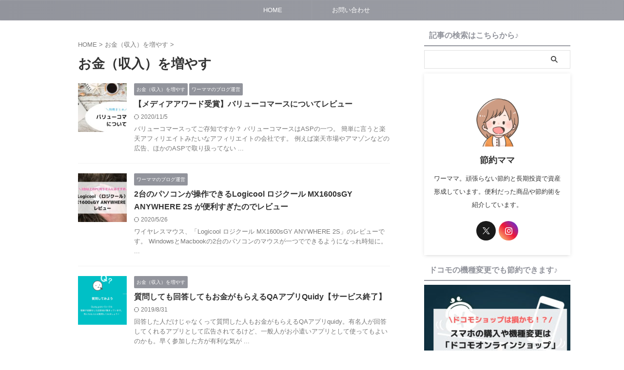

--- FILE ---
content_type: text/plain
request_url: https://automate-prod.storage.googleapis.com/info/u2vyLukwpHA1is6dLkceBawTfRJAsLcR
body_size: -24
content:
{"288f0fba891d041de93a2f4beeacec13ab27d55f":{"r":["35909"]},"6490bfcc0702cfc781257df6637ce68c3cf5dc5f":{"r":["2633"]},"6fe61ddcb098d99652da1f0006d0a619f3022597":{"r":["2928"]},"749640a90a8aa387b47bde3a606b5a337f4fcdde":{"r":["3039"]},"esid":"lgI2YBRi5Qw","version":"1.1.0"}

--- FILE ---
content_type: application/javascript; charset=utf-8;
request_url: https://dalc.valuecommerce.com/vcid?_s=https%3A%2F%2Fblog.setsuyakumama.net%2Fcategory%2F%25E3%2581%258A%25E9%2587%2591%25EF%25BC%2588%25E5%258F%258E%25E5%2585%25A5%25EF%25BC%2589%25E3%2582%2592%25E5%25A2%2597%25E3%2582%2584%25E3%2581%2599
body_size: 283
content:
vc_id_callback({"vcid":"YRNv8JFnGzoYu_nMHR_RI_uKqaVRcREPhaoasPrLog25-Ko7zHaWjQm3sdgy-yRoV458wMutv5BX6_8Zqdqv5vzCMIE5mT6ACfyNUFMOjpj3DENPTWTHToGVl10SXMc1m0a_JpPQdmDBNFgD2HCiXufQzq45xGbAmPoRi1Mi20dOsNaGFhskbA","vcpub":"0.364438","t":"697205ce"})

--- FILE ---
content_type: application/javascript; charset=utf-8;
request_url: https://dalc.valuecommerce.com/app3?p=884830779&_s=https%3A%2F%2Fblog.setsuyakumama.net%2Fcategory%2F%25E3%2581%258A%25E9%2587%2591%25EF%25BC%2588%25E5%258F%258E%25E5%2585%25A5%25EF%25BC%2589%25E3%2582%2592%25E5%25A2%2597%25E3%2582%2584%25E3%2581%2599&vf=iVBORw0KGgoAAAANSUhEUgAAAAMAAAADCAYAAABWKLW%2FAAAAMElEQVQYV2NkFGP4nxHDypDSx8rAeLNL6D%2BLwh4G3QfGDIy5XF3%2FZ557xbBGo4cBAOPCDR%2BT2cJDAAAAAElFTkSuQmCC
body_size: 4949
content:
vc_linkswitch_callback({"t":"697205ce","r":"aXIFzgAFoSAS3arOCooAHwqKCJQO5A","ub":"aXIFzQAK2YoS3arOCooBbQqKBth0sg%3D%3D","vcid":"Nf_8XGnoXKW9SMpvohaJDYOYmwhRkmEkFVZZXGKr7jZxZhqtwU5fLtcDsuDw_es-hAqv1eOauchGAV9aIqureH7NKW-rTVCbmfu72vW_GgnWZg9Qwm4-OgG7chBhcacDKeWFElcVg9aQEvU8_vor2EasGt_BC7BLwl3dc-0k9VFUo3P8u1RfKg","vcpub":"0.368928","l":5,"7netshopping.jp":{"a":"2602201","m":"2993472","g":"c4db564f8a"},"paypaymall.yahoo.co.jp":{"a":"2821580","m":"2201292","g":"7c9162a38a"},"p":884830779,"bit.ly":{"a":"2773224","m":"3267352","g":"c94cf820d6","sp":"utm_source%3Dvc%26utm_medium%3Daffiliate%26utm_campaign%3Dproduct_detail"},"www.hotpepper.jp":{"a":"2594692","m":"2262623","g":"beccfc2ea1","sp":"vos%3Dnhppvccp99002"},"s":3302998,"mydocomo.com":{"a":"2669430","m":"3095098","g":"19b9de7c8a"},"valuecommerce.com":{"a":"2803077","m":"4","g":"64a21d2f84"},"fcf.furunavi.jp":{"a":"2773224","m":"3267352","g":"c94cf820d6","sp":"utm_source%3Dvc%26utm_medium%3Daffiliate%26utm_campaign%3Dproduct_detail"},"dom.jtb.co.jp":{"a":"2549714","m":"2161637","g":"5605b58fb9","sp":"utm_source%3Dvcdom%26utm_medium%3Daffiliate"},"mini-shopping.yahoo.co.jp":{"a":"2821580","m":"2201292","g":"7c9162a38a"},"furunavi.jp":{"a":"2773224","m":"3267352","g":"c94cf820d6","sp":"utm_source%3Dvc%26utm_medium%3Daffiliate%26utm_campaign%3Dproduct_detail"},"onlineshop.smt.docomo.ne.jp":{"a":"2669430","m":"3095098","g":"19b9de7c8a"},"shopping.geocities.jp":{"a":"2821580","m":"2201292","g":"7c9162a38a"},"www.expedia.co.jp":{"a":"2438503","m":"2382533","g":"398c3b31ce","sp":"eapid%3D0-28%26affcid%3Djp.network.valuecommerce.general_mylink."},"www.matsukiyococokara-online.com":{"a":"2494620","m":"2758189","g":"1021f12a8a"},"www.jtb.co.jp/kokunai":{"a":"2549714","m":"2161637","g":"5605b58fb9","sp":"utm_source%3Dvcdom%26utm_medium%3Daffiliate"},"shopping.yahoo.co.jp":{"a":"2821580","m":"2201292","g":"7c9162a38a"},"nttdocomo.co.jp":{"a":"2669430","m":"3095098","g":"19b9de7c8a"},"softbank.jp":{"a":"2909349","m":"2326201","g":"a2dffc8d8a"},"www.jtbonline.jp":{"a":"2549714","m":"2161637","g":"5605b58fb9","sp":"utm_source%3Dvcdom%26utm_medium%3Daffiliate"},"www.amazon.co.jp":{"a":"2614000","m":"2366370","g":"bed98f17aa","sp":"tag%3Dvc-22%26linkCode%3Dure"},"www.matsukiyo.co.jp":{"a":"2494620","m":"2758189","g":"1021f12a8a"},"www.ikyu.com":{"a":"2675907","m":"221","g":"384c13b986"},"www.jtb.co.jp/kokunai_htl":{"a":"2549714","m":"2161637","g":"5605b58fb9","sp":"utm_source%3Dvcdom%26utm_medium%3Daffiliate"},"approach.yahoo.co.jp":{"a":"2821580","m":"2201292","g":"7c9162a38a"},"www.cucannetshop.jp":{"a":"2758422","m":"3299567","g":"50dae2f98a"},"welove.expedia.co.jp":{"a":"2438503","m":"2382533","g":"398c3b31ce","sp":"eapid%3D0-28%26affcid%3Djp.network.valuecommerce.general_mylink."},"www.netmile.co.jp":{"a":"2438503","m":"2382533","g":"398c3b31ce","sp":"eapid%3D0-28%26affcid%3Djp.network.valuecommerce.general_mylink."},"tabelog.com":{"a":"2797472","m":"3366797","g":"4a32c1dd8a"},"www.hotpepper.jp?vos=nhppvccp99002":{"a":"2594692","m":"2262623","g":"beccfc2ea1","sp":"vos%3Dnhppvccp99002"},"wwwtst.hotpepper.jp":{"a":"2594692","m":"2262623","g":"beccfc2ea1","sp":"vos%3Dnhppvccp99002"},"valuecommerce.ne.jp":{"a":"2803077","m":"4","g":"64a21d2f84"},"www.matsukiyo.co.jp/store/online":{"a":"2494620","m":"2758189","g":"1021f12a8a"},"external-test-pc.staging.furunavi.com":{"a":"2773224","m":"3267352","g":"c94cf820d6","sp":"utm_source%3Dvc%26utm_medium%3Daffiliate%26utm_campaign%3Dproduct_detail"},"onlineshop.docomo.ne.jp":{"a":"2669430","m":"3095098","g":"19b9de7c8a"},"online-shop.mb.softbank.jp":{"a":"2909349","m":"2326201","g":"a2dffc8d8a"},"beauty.hotpepper.jp":{"a":"2760766","m":"2371481","g":"1b6cf8b08a"},"biz.travel.yahoo.co.jp":{"a":"2761515","m":"2244419","g":"22a906558a"},"www.jtb.co.jp/kokunai_hotel":{"a":"2549714","m":"2161637","g":"5605b58fb9","sp":"utm_source%3Dvcdom%26utm_medium%3Daffiliate"},"jalan.net":{"a":"2513343","m":"2130725","g":"4ada985f8a"},"www.jtb.co.jp":{"a":"2549714","m":"2161637","g":"5605b58fb9","sp":"utm_source%3Dvcdom%26utm_medium%3Daffiliate"},"7net.omni7.jp":{"a":"2602201","m":"2993472","g":"c4db564f8a"},"travel.yahoo.co.jp":{"a":"2761515","m":"2244419","g":"22a906558a"},"app-external-test-pc.staging.furunavi.com":{"a":"2773224","m":"3267352","g":"c94cf820d6","sp":"utm_source%3Dvc%26utm_medium%3Daffiliate%26utm_campaign%3Dproduct_detail"},"www.omni7.jp":{"a":"2602201","m":"2993472","g":"c4db564f8a"},"paypaystep.yahoo.co.jp":{"a":"2821580","m":"2201292","g":"7c9162a38a"},"service.expedia.co.jp":{"a":"2438503","m":"2382533","g":"398c3b31ce","sp":"eapid%3D0-28%26affcid%3Djp.network.valuecommerce.general_mylink."},"app.furunavi.jp":{"a":"2773224","m":"3267352","g":"c94cf820d6","sp":"utm_source%3Dvc%26utm_medium%3Daffiliate%26utm_campaign%3Dproduct_detail"},"jtb.co.jp":{"a":"2549714","m":"2161637","g":"5605b58fb9","sp":"utm_source%3Dvcdom%26utm_medium%3Daffiliate"}})